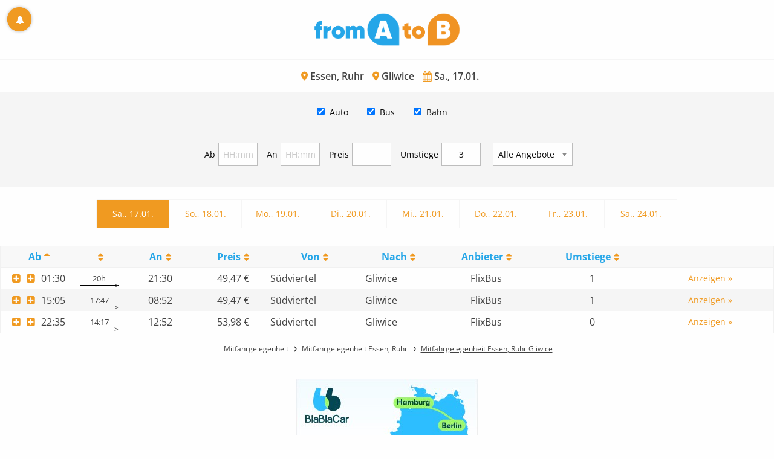

--- FILE ---
content_type: text/html;charset=UTF-8
request_url: https://www.fromatob.com/Essen,%20Ruhr/Gliwice/
body_size: 8459
content:
<!DOCTYPE html>


<html lang="de">
<head>

  <!-- Google tag (gtag.js) -->
<script async src="https://www.googletagmanager.com/gtag/js?id=G-MP7FWMK26X"></script>
<script type="text/javascript">

  window.dataLayer = window.dataLayer || [];
  function gtag(){dataLayer.push(arguments);}
  gtag('js', new Date());
  gtag('config', 'G-MP7FWMK26X');

</script>


  <title>
    ᐅ Mitfahrgelegenheit Essen, Ruhr Gliwice ab 49 €
  </title>

  <meta http-equiv="Content-Type" content="text/html; charset=UTF-8">
<meta http-equiv="X-UA-Compatible" content="IE=edge,chrome=1">
<meta name="language" content="de"/>
<meta name="impact-site-verification" content="1116534071"/>
<meta name="viewport" content="width=device-width, initial-scale=1.0">
<link rel="shortcut icon" href="/assets/images/fromatob/32X32-d5ef448d4f43063b50af556ff26bbeb7.ico" type="image/x-icon">
<link rel="apple-touch-icon" href="/assets/images/apple-touch-icon.png">
<link rel="apple-touch-icon" sizes="114x114" href="/assets/images/apple-touch-icon-144x144-7a674eb02e856e2e9e481007ef062ebc.png">
<link rel="canonical" href="https://www.fromatob.com/Essen,%20Ruhr/Gliwice/"/>

<link rel="stylesheet" href="/assets/mitfahren-82aec516f7e2cc957dff898ef96a02b0.css" />
  
    <link rel="canonical" href="https://www.fromatob.com/Essen,%20Ruhr/Gliwice/"/>
    <meta name="robots" content="index,follow"/>
    <meta name="googlebot" content="index,follow"/>


  <!-- Awin -->
  <meta name="verification" content="d0df90178fc5cc2f1bccd11144d4854b"/>
  <meta name="google-site-verification" content="nRdv14Pl_vjbXeF3XBdfq4mVyc52rRSGjgL7EBQ5cs8"/>
  
  <style>.dataTables_filter, .dataTables_info { display: none; }</style>

<meta name="description" content="✅ Finde aus 3 Fahrten ab 49 € die beste Mitfahrgelegenheit, Fernbus & Bahnfahrt von Essen, Ruhr nach Gliwice."/>
<meta name="keywords" content="mitfahren Essen, Ruhr Gliwice,mitfahrgelegenheit Essen, Ruhr Gliwice"/>


</head>

<body class="results" data-page="rides">

  <div id="main-wrapper">

  



<div id="feature" class="callout primary feature-message text-center" style="display: none"></div>

  <!-- Header -->
<header>
  <div class="branding">
    <a class="logo" href="/">
      <img src="/assets/images/mitfahren-f8166501a3a5135a24eb7bed5be12d4e.png" alt="logo" />
    </a>
  </div>
</header>
<div>
</div>

  <!-- Content -->
  <div id="content">

    <div class="search-info">
  <h1>
    <i class="util-icon--before util-icon--location"></i> Essen, Ruhr
    <i class="util-icon--before util-icon--location"></i> Gliwice
    <i class="util-icon--before util-icon--calendar"></i> Sa., 17.01.
  </h1>
</div>

    <div class="search-wrapper">

  

  

  <div class="search search--gradient">
    <form action="/rideSearch/save" method="post" class="row" >
        <div class="column md-6 lg-4">
          <label class="search__label">
            <span class="search__label-text util-icon--before util-icon--location">Von</span>
            <div class="search__input-group input-group">
              <button class="search__close--js" aria-label="Dismiss alert" type="button" data-close="">
                <span class="show-for-sr">zurück</span>
              </button>

              <input class="search__input search__input--js "
                type="text"
                id="fromTextfield"
                name="fromText"
                value="Essen, Ruhr"
                placeholder="Abfahrtsort"
                autocomplete="off"
                autocorrect="off"
                autocapitalize="off"
                spellcheck="false"/>
              <input type="hidden" id="fromHiddenfield" name="fromThing" value="105270" />
            </div>
          </label>
        </div>
        <div class="md-6 lg-4 column">
          <label class="search__label">
            <span class="search__label-text util-icon--before util-icon--location">Nach</span>
            <div class="search__input-group input-group">
              <button class="search__close--js" aria-label="Dismiss alert" type="button" data-close="">
                <span class="show-for-sr">zurück</span>
              </button>
              <input class="search__input search__input--js "
                type="text"
                id="toTextfield"
                name="toText"
                value="Gliwice"
                placeholder="Zielort"
                autocomplete="off"
                autocorrect="off"
                autocapitalize="off"
                spellcheck="false"/>
              <input type="hidden" id="toHiddenfield" name="toThing" value="114389" />
            </div>
          </label>
        </div>
      
        <div class="md-6 lg-2 column">
          <div class="date-select">
            <label class="label-text util-icon--before util-icon--calendar" for="date"> Datum</label>
            <input type="text" class="date-select__input input-group-field date-select--js " id="date" name="date" value="17.01.2026" autocomplete="off" autocorrect="off" autocapitalize="off" spellcheck="false" readonly="" />
          </div>
        </div>

        <div class="md-6 lg-2 column">
          <label><span class="label_spacer">&nbsp;</span>
            <button id="create" class="button expanded search__submit" type="submit" name="create">
              <i class="icon-search"></i>
              Suchen
            </button>
          </label>
        </div>

    </form>

    
    <div class="row">
      <div class="column">
        <div class="text-center drive2day-link">
          Du hast ein Auto? Dann biete <a href="https://www.lalaauto.com/rideTemplate/create?utm_source=www.fromatob.com"><u>hier</u></a> eine Fahrt an.
        </div>
        
      </div>
    </div>
    
  </div>

</div>


    <!-- Filter -->
    <div class="filter">
  
  <div class="filter-1 row">
    <div class="column">
      <ul>
        <li class="checkbox">
          <div class="switch small">
            <input class="rememberstate" type="checkbox" checked="checked" name="mitfahrgelegenheit" id="mitfahrgelegenheit" autocomplete="off"/>
            <label for="mitfahrgelegenheit">Auto</label>
          </div>
        </li>

        <li class="checkbox">
          <div class="switch small">
            <input class="rememberstate" type="checkbox" checked="checked" name="fernbus" id="fernbus" autocomplete="off"/>
            <label for="fernbus">Bus</label>
          </div>
        </li>

        <li class="checkbox">
          <div class="switch small">
            <input class="rememberstate" type="checkbox" checked="checked" name="bahn" id="bahn" autocomplete="off"/>
            <label for="bahn">Bahn</label>
          </div>
        </li>

      </ul>
    </div>
  </div>

  <div class=" filter-2 row">
    <div class="column">
      <ul>
        <li class="inputbox">
          <label>Ab</label>
          <input id="departuretime" class="text-center" name="departuretime" maxlength="5" type="text" placeholder="HH:mm">
        </li>
        <li class="inputbox">
          <label>An</label>
          <input id="arrivaltime" class="text-center" name="arrivaltime" maxlength="5" type="text" placeholder="HH:mm">
        </li>
        <li class="inputbox">
          <label>Preis</label>
          <input id="maxPrice" class="text-center" name="maxPrice" maxlength="5" type="text" value="">€
        </li>
        <li class="inputbox">
          <label>Umstiege</label>
          <input id="maxStops" class="text-center" name="maxStops" maxlength="5" type="text" value="1">€
        </li>
        <li class="inputbox">
          <label></label>
          <select id="top" class="text-center" name="top">
            <option value="a" selected>Alle Angebote</option>
            <option value="h">Schnäppchen</option>
            <option value="c">Günstigste</option>
            <option value="f">Schnellste</option>
          </select>
        </li>
      </ul>
    </div>
  </div>

</div>

    <div class="days">
  <ul class="days__list">
  
  
    
    
    
    
    <li class="days__item  days__item--current">
    <a class="day1" href="/Essen%2C%20Ruhr/Gliwice/17.01.2026">Sa., 17.01.</a>
    </li>
  
    
    
    
    
    <li class="days__item ">
    <a class="day2" href="/Essen%2C%20Ruhr/Gliwice/18.01.2026">So., 18.01.</a>
    </li>
  
    
    
    
    
    <li class="days__item ">
    <a class="day3" href="/Essen%2C%20Ruhr/Gliwice/19.01.2026">Mo., 19.01.</a>
    </li>
  
    
    
    
    
    <li class="days__item ">
    <a class="day4" href="/Essen%2C%20Ruhr/Gliwice/20.01.2026">Di., 20.01.</a>
    </li>
  
    
    
    
    
    <li class="days__item ">
    <a class="day5" href="/Essen%2C%20Ruhr/Gliwice/21.01.2026">Mi., 21.01.</a>
    </li>
  
    
    
    
    
    <li class="days__item ">
    <a class="day6" href="/Essen%2C%20Ruhr/Gliwice/22.01.2026">Do., 22.01.</a>
    </li>
  
    
    
    
    
    <li class="days__item ">
    <a class="day7" href="/Essen%2C%20Ruhr/Gliwice/23.01.2026">Fr., 23.01.</a>
    </li>
  
    
    
    
    
    <li class="days__item ">
    <a class="day8" href="/Essen%2C%20Ruhr/Gliwice/24.01.2026">Sa., 24.01.</a>
    </li>
  
  </ul>
</div>

    <div class="spinner" style="display: none">
  <div class="spinner__inner">
    <div><i class="util-icon--before util-icon--spin3 animate-spin animate-spin"></i></div>
    <div id="spinnertext"></div>
  </div>
</div>

<div id="rides_wrapper">
  <div id="results">
    <table id="rides" class="display nowrap" cellspacing="0" width="100%">
      <thead>
      <tr>

        <th class="trans-type"></th>

        <th class="departure-time sorting">Ab</th>

        <th class="duration-time sorting_desc"><!--g:message code="ride.duration"/--></th>

        <th class="arrival-time sorting_asc">An</th>

        <th class="price">Preis</th>

        <th class="ride-from get-ride-map">Von</th>

        <th class="ride-to get-ride-map">Nach</th>

        <th class="ride-operator">Anbieter</th>

        <th class="stops"><span class="description-long">Umstiege</span><span class="description-short">U</span></th>

        <th class="ride-link" data-orderable="false"></th>

      </tr>
      </thead>
      <tbody>
      
        <tr data-operator="flixbus" data-top="cbh" data-euro="49.47" data-dhour="130" data-ahour="2130" data-dur="1200" class="init even fernbus">

          <td class="trans-type"><i class="icon-bus"></i></td>

          <td class="departure-time" data-sort="130"><i class="icon-plus-squared"></i>01:30</td>

          <td class="duration-time" data-order="1200"><small>20h</small></td>

          <td class="arrival-time" data-sort="2130">21:30</td>

          <td class="price" data-sort="4947">49,47&#160;€</td>

          <td class="ride-from" data-latitude="51.450253" data-longitude="7.01461">Südviertel</td>

          <td class="ride-to" data-latitude="50.30280163775137" data-longitude="18.67677837301113">Gliwice</td>

          <td class="ride-operator">FlixBus</td>

          <td class="stops center">1</td>

          <td class="ride-link"><form action="/visit/save" method="post" target="_blank" ><input type="hidden" id="111272010" name="rideId" value="111272010" /><input type="hidden" id="s111272010" name="subid" value="de" /><button type="submit" class="button rideButton"><span class="description-long">Anzeigen »</span> <span class="description-short">Info</span></button></form></td>

        </tr>
      
        <tr data-operator="flixbus" data-top="cbh" data-euro="49.47" data-dhour="1505" data-ahour="3252" data-dur="1067" class="init odd fernbus">

          <td class="trans-type"><i class="icon-bus"></i></td>

          <td class="departure-time" data-sort="1505"><i class="icon-plus-squared"></i>15:05</td>

          <td class="duration-time" data-order="1067"><small>17:47</small></td>

          <td class="arrival-time" data-sort="3252">08:52</td>

          <td class="price" data-sort="4947">49,47&#160;€</td>

          <td class="ride-from" data-latitude="51.450253" data-longitude="7.01461">Südviertel</td>

          <td class="ride-to" data-latitude="50.30280163775137" data-longitude="18.67677837301113">Gliwice</td>

          <td class="ride-operator">FlixBus</td>

          <td class="stops center">1</td>

          <td class="ride-link"><form action="/visit/save" method="post" target="_blank" ><input type="hidden" id="111272011" name="rideId" value="111272011" /><input type="hidden" id="s111272011" name="subid" value="de" /><button type="submit" class="button rideButton"><span class="description-long">Anzeigen »</span> <span class="description-short">Info</span></button></form></td>

        </tr>
      
        <tr data-operator="flixbus" data-top="cfh" data-euro="53.98" data-dhour="2235" data-ahour="3652" data-dur="857" class="init even fernbus">

          <td class="trans-type"><i class="icon-bus"></i></td>

          <td class="departure-time" data-sort="2235"><i class="icon-plus-squared"></i>22:35</td>

          <td class="duration-time" data-order="857"><small>14:17</small></td>

          <td class="arrival-time" data-sort="3652">12:52</td>

          <td class="price" data-sort="5398">53,98&#160;€</td>

          <td class="ride-from" data-latitude="51.450253" data-longitude="7.01461">Südviertel</td>

          <td class="ride-to" data-latitude="50.30280163775137" data-longitude="18.67677837301113">Gliwice</td>

          <td class="ride-operator">FlixBus</td>

          <td class="stops center">0</td>

          <td class="ride-link"><form action="/visit/save" method="post" target="_blank" ><input type="hidden" id="111272012" name="rideId" value="111272012" /><input type="hidden" id="s111272012" name="subid" value="de" /><button type="submit" class="button rideButton"><span class="description-long">Anzeigen »</span> <span class="description-short">Info</span></button></form></td>

        </tr>
      
      </tbody>
      <tfoot></tfoot>
    </table>
  </div>
</div>

    <nav class="breadcrumb">
      <ul itemscope itemtype="http://schema.org/BreadcrumbList">
        <li itemprop="itemListElement" itemscope itemtype="http://schema.org/ListItem">
          <a itemprop="item" href="https://www.fromatob.com"><span itemprop="name">Mitfahrgelegenheit</span></a>
          <meta itemprop="position" content="1"/>
        </li>
        <li itemprop="itemListElement" itemscope itemtype="http://schema.org/ListItem">
          <a itemprop="item" href="https://www.fromatob.com/Essen%2C%20Ruhr/"><span itemprop="name">Mitfahrgelegenheit Essen, Ruhr</span></a>
          <meta itemprop="position" content="2"/>
        </li>
        <li itemprop="itemListElement" itemscope itemtype="http://schema.org/ListItem">
          <a itemprop="item" href="https://www.fromatob.com/Essen%2C%20Ruhr/Gliwice/"><span itemprop="name">Mitfahrgelegenheit Essen, Ruhr Gliwice</span></a>
          <meta itemprop="position" content="3"/>
        </li>
        
      </ul>
    </nav>

  

  
<div class="notification-button" id="notification-button">
    <div class="notification-button__icon-alert notification-button--js"></div>
</div>

<div class="reveal" id="modal-push" data-reveal>
    <button class="close-button" data-close aria-label="Close reveal" type="button">
        <span aria-hidden="true">&times;</span>
    </button>

    <fieldset class="fieldset">

        <div id="notification-form-errors" class="callout alert error-message text-center" style="display: none;"></div>

        <h1 class="reveal__header">Interesse an Schnäppchen?</h1>

        <p>Dann lass Dich benachrichtigen, sobald es <strong>neue</strong> und <strong>günstigere</strong> Fahrten am 17.01. von Essen, Ruhr nach Gliwice oder <strong>Sonderangebote</strong> gibt.</p>

    </fieldset>

    <div class="button-bar">
        <button type="button" name="notification-create" class="button centered float-center" id="notification-create">Kein Schnäppchen verpassen</button>
        <button type="button" name="notification-reject" class="button centered float-center" id="notification-reject" data-close aria-label="Close reveal">Nein, Danke</button>
    </div>

</div>

<div class="reveal" id="modal-email" data-reveal>
    <button class="close-button" data-close aria-label="Close reveal" type="button">
        <span aria-hidden="true">&times;</span>
    </button>

    <script type="text/javascript">
        var locale = 'de';
    </script>

    <form action="/notification/save" method="post" name="alert-form" id="alert-form" >

        <fieldset class="fieldset">

            <div id="errors" class="callout alert error-message text-center" style="display: none;"></div>
            
            <h1 class="reveal__header">Interesse an Schnäppchen?</h1>

            <p>Dann lass Dich benachrichtigen, sobald es <strong>neue</strong> und <strong>günstigere</strong> Fahrten am 17.01. von Essen, Ruhr nach Gliwice oder <strong>Sonderangebote</strong> gibt.</p>

            <div class="input-group">
                <span class="input-group-label util-icon--before util-icon--pencil"></span>
                <input class="input-group-field" type="text" placeholder="E-Mail Adresse" name="emailAddress">
            </div>

            <input id="fromHiddenfield" name="fromThing" value="105270" type="hidden" />
            <input id="toHiddenfield" name="toThing" value="114389" type="hidden" />
            <input id="startDate" name="startDate" value="17.01.2026" type="hidden" />

            <input id="mitfahrgelegenheitId" name="mitfahrgelegenheit" value="1" type="hidden" />
            <input id="bahnId" name="bahn" value="1" type="hidden" />
            <input id="busId" name="fernbus" value="1" type="hidden" />

            <p class="util-block">
                Deine E-Mail-Adresse wird nicht an Dritte weiter gegeben.
            </p>
        </fieldset>

        <div class="button-bar">
            <button data-sitekey="6LdYYm0aAAAAAOAK4pO8qCT_ZglEC0sLQIucW-kR" data-callback='onAlertSubmit' data-action='submit' name="alert-create" class="button centered float-center g-recaptcha" id="alert-create">Abschicken</button>
        </div>

    </form>

</div>


</div>

  <script src="https://maps.googleapis.com/maps/api/js?key=AIzaSyAAsAId5T-ac0Uou4I91aAjP3q-K04sNGU"></script>

  <script type="text/javascript">
    var paging = false;
    var pageLength = 2000;
var emptycache = false;

var lowcar = null;
var lowbus = 54;
var lowtrain = null;
var durcar = null;
var durbus = 925;
var durtrain = null;

var textFromTo = 'Fahrten von Essen, Ruhr nach Gliwice am Sa., 17.01. werden geladen ...';
var textRefreshing = 'Daten werden aktualisiert ...';

var ajax=true;
var from=105270;
var to=114389;
var date=1768604400000;
var rideCount=3;
var toggleTextShow='Details anzeigen';
var toggleTextHide='Details ausblenden';
var mitfahrgelegenheit='true';
var fernbus='true';
var bahnticket='true';
var flug='false';

var zerorecordtext = '<b>Es gibt keine Fahrten: Ändern Sie die Filtereinstellungen oder führen Sie eine neue Suche aus!</b>';
var paginateOptions =  {
  "next":       'Vor',
  "previous":   'Zurück'
};


var rideIds = [111272010, 111272011, 111272012];
    

var operator, i, operatorIcon = "", operatorText="";

var operator = {



  "deinbus": [ { "icon": "wlan", "show":true,  "name": "WLAN", "text": "Fast immer verfügbar." },
  { "icon": "powersocket", "show":true,  "name": "Strom / Steckdose", "text": "Auf einigen Fahrten in jeder Sitzreihe." },
  { "icon": "drinks", "show":true,  "name": "Getränke", "text": "Werden immer angeboten." },
  { "icon": "food", "show":true,  "name": "Essen", "text": "Wird immer angeboten." },
  { "icon": "cm", "show":true,  "name": "Sitzplatzgröße", "text": "Mindestens 79 cm" },
  { "icon": "reservation", "show":false,  "name": "Sitzplazreservierung", "text": "Nicht möglich." },
  { "icon": "sms", "show":true,  "name": "Benachrichtigung", "text": "SMS bei Verspätung." },
  
  
  
  { "icon": "luggage", "show":true,  "name": "Reisegepäck", "text": "Ein Gepäckstück (bis 20 kg) ist kostenfrei." },
  
  { "icon": "bulk", "show":true,  "name": "Sperrgepäck", "text": "9 € pro Stück (z.B. Ski, Snowboard, Musikinstrument). Sondergepäck ist unter 069/175373200 anzumelden." },
  { "icon": "bike", "show":true,  "name": "Fahrradmitnahme", "text": "9 € pro Fahrrad. Fahrräder sind unter 069/175373200 anzumelden." },
  { "icon": "animals", "show":true,  "name": "Tiermitnahme", "text": "Nur Blidenführer- und Begleithunde, die im amtlichen Schwerbehindertenausweis stehen. Sind 36 h vor Abfahrt anzumelden." },
  { "icon": "wheelchair", "show":true,  "name": "Rollstühle", "text": "Mitnahme von Rollstühlen und Gehhilfen ist kostenfrei, aber unter 01807/12399123 anzumelden." },
  { "icon": "wc", "show":true,  "name": "Toiletten", "text": "Immer vorhanden." },
  { "icon": "aircondition", "show":true,  "name": "Klimaanlage", "text": "Immer vorhanden." }],

  "bahn": [ 
  
  
  
  { "icon": "cm", "show":false,  "name": "Sitzplatzgröße", "text": "Mindestens 33 cm" },
  { "icon": "reservation", "show":true,  "name": "Sitzplazreservierung", "text": "Kostenpflichtig möglich." },
  { "icon": "sms", "show":false,  "name": "Benachrichtigung", "text": "Nein" },
  
  
  
  { "icon": "luggage", "show":true,  "name": "Reisegepäck", "text": "Ein Stück Traglast ist kostenfrei. Traglasten sind Gegenstände, die  - ohne Handgepäck zu sein - von einer Person getragen werden können." },
  
  { "icon": "bulk", "show":true,  "name": "Sperrgepäck", "text": "Kostenpflichtig, über den Gepäckservice der DB." },
  { "icon": "bike", "show":true,  "name": "Fahrradmitnahme", "text": "Maximal ein Rad pro Person (9€, 6€ mit Bahncard). Nur in Zügen der Produktklasse C und in Zügen, die mit einem Fahrrad-Symbol versehen sind." },
  { "icon": "animals", "show":true,  "name": "Tiermitnahme", "text": "Tiere in Tierboxen, die nicht größer als eine Katze sind und Blindenführhunde und Begleithunde, reisen kostenfrei. Hunde, die angeleint und ein Maulkorb haben, reisen zum halben Preis." },
  { "icon": "wheelchair", "show":true,  "name": "Rollstühle", "text": "Mitnahme von Rollstühlen, die der Norm ISO 7193 entsprechen, ist kostenfrei." },
  { "icon": "wc", "show":true,  "name": "Toiletten", "text": "In nahezu allen Fällen vorhanden." },
  { "icon": "aircondition", "show":true,  "name": "Klimaanlage", "text": "In nahezu allen Fällen vorhanden." }],

  "bahngtfs": [ 
  
  
  
  { "icon": "cm", "show":false,  "name": "Sitzplatzgröße", "text": "Mindestens 33 cm" },
  { "icon": "reservation", "show":true,  "name": "Sitzplazreservierung", "text": "Kostenpflichtig möglich." },
  { "icon": "sms", "show":false,  "name": "Benachrichtigung", "text": "Nein" },
  
  
  
  { "icon": "luggage", "show":true,  "name": "Reisegepäck", "text": "Ein Stück Traglast ist kostenfrei. Traglasten sind Gegenstände, die  - ohne Handgepäck zu sein - von einer Person getragen werden können." },
  
  { "icon": "bulk", "show":true,  "name": "Sperrgepäck", "text": "Kostenpflichtig, über den Gepäckservice der DB." },
  { "icon": "bike", "show":true,  "name": "Fahrradmitnahme", "text": "Maximal ein Rad pro Person (9€, 6€ mit Bahncard). Nur in Zügen der Produktklasse C und in Zügen, die mit einem Fahrrad-Symbol versehen sind." },
  { "icon": "animals", "show":true,  "name": "Tiermitnahme", "text": "Tiere in Tierboxen, die nicht größer als eine Katze sind und Blindenführhunde und Begleithunde, reisen kostenfrei. Hunde, die angeleint und ein Maulkorb haben, reisen zum halben Preis." },
  { "icon": "wheelchair", "show":true,  "name": "Rollstühle", "text": "Mitnahme von Rollstühlen, die der Norm ISO 7193 entsprechen, ist kostenfrei." },
  { "icon": "wc", "show":true,  "name": "Toiletten", "text": "In nahezu allen Fällen vorhanden." },
  { "icon": "aircondition", "show":true,  "name": "Klimaanlage", "text": "In nahezu allen Fällen vorhanden." }],

  "flixbus": [ { "icon": "wlan", "show":true,  "name": "WLAN", "text": "Fast immer verfügbar." },
  { "icon": "powersocket", "show":true,  "name": "Strom / Steckdose", "text": "Auf allen Fahrten, in einigen Sitzreihen." },
  { "icon": "drinks", "show":true,  "name": "Getränke", "text": "Werden immer angeboten." },
  { "icon": "food", "show":true,  "name": "Essen", "text": "Wird immer angeboten." },
  { "icon": "cm", "show":true,  "name": "Sitzplatzgröße", "text": "Mindestens 83 cm" },
  { "icon": "reservation", "show":false,  "name": "Sitzplazreservierung", "text": "Nicht möglich." },
  { "icon": "sms", "show":true,  "name": "Benachrichtigung", "text": "SMS bei Verspätung." },
  { "icon": "mediacenter", "show":true,  "name": "Unterhaltung", "text": "In einigen Bussen." },
  
  
  { "icon": "luggage", "show":true,  "name": "Reisegepäck", "text": "1 Stück (je 80x50x30 cm) ist kostenfrei. Maximales Gewicht pro Person beträgt 20 kg." },
  
  { "icon": "bulk", "show":true,  "name": "Sperrgepäck", "text": "Maximal 1 Stück (Max. Gurtmaß* 240 cm bis 30 kg) kostet 9 €. Sondergepäck (z.B. Kinderweagen, Skier oder Musikinstrument) ist 48 h vor Abfahrt unter 030/300137300 oder während der Buchung anzumelden." },
  { "icon": "bike", "show":true,  "name": "Fahrradmitnahme", "text": "Maximal ein Rad bis 25 kg pro Person kostet 9 €. Verfügbarkeit ist vor Abfahrt unter 030/300137300 zu erfragen." },
  { "icon": "animals", "show":true,  "name": "Tiermitnahme", "text": "Nur Blindenführer- und Begleithunde, die im amtlichen Schwerbehindertenausweis stehen. Sind 36 h vor Abfahrt anzumelden." },
  { "icon": "wheelchair", "show":true,  "name": "Rollstühle", "text": "Mitnahme von Rollstühlen und Gehhilfen ist kostenfrei aber spätenstens 36 h vor Abfahrt unter 030/300137300 anzumelden." },
  { "icon": "wc", "show":true,  "name": "Toiletten", "text": "Immer vorhanden." },
  { "icon": "aircondition", "show":true,  "name": "Klimaanlage", "text": "Immer vorhanden." }],

  "meinfernbus": [ { "icon": "wlan", "show":true,  "name": "WLAN", "text": "Fast immer verfügbar." },
  { "icon": "powersocket", "show":true,  "name": "Strom / Steckdose", "text": "Auf allen Fahrten, in einigen Sitzreihen." },
  { "icon": "drinks", "show":true,  "name": "Getränke", "text": "Werden immer angeboten." },
  { "icon": "food", "show":true,  "name": "Essen", "text": "Wird immer angeboten." },
  { "icon": "cm", "show":false,  "name": "Sitzplatzgröße", "text": "Mindestens 71 cm" },
  { "icon": "reservation", "show":false,  "name": "Sitzplazreservierung", "text": "Nicht möglich." },
  { "icon": "sms", "show":true,  "name": "Benachrichtigung", "text": "SMS bei Verspätung." },
  { "icon": "mediacenter", "show":true,  "name": "Unterhaltung", "text": "In einigen Bussen." },
  
  
  { "icon": "luggage", "show":true,  "name": "Reisegepäck", "text": "1 Stück (je 80x50x30 cm) ist kostenfrei. Maximales Gewicht pro Person beträgt 20 kg." },
  
  { "icon": "bulk", "show":true,  "name": "Sperrgepäck", "text": "Maximal 1 Stück (Max. Gurtmaß* 240 cm bis 30 kg) kostet 9 €. Sondergepäck (z.B. Kinderweagen, Skier oder Musikinstrument) ist 48 h vor Abfahrt unter 030/300137300 oder während der Buchung anzumelden." },
  { "icon": "bike", "show":true,  "name": "Fahrradmitnahme", "text": "Maximal ein Rad bis 25 kg pro Person kostet 9 €. Verfügbarkeit ist vor Abfahrt unter 030/300137300 zu erfragen." },
  { "icon": "animals", "show":true,  "name": "Tiermitnahme", "text": "Nur Blindenführer- und Begleithunde, die im amtlichen Schwerbehindertenausweis stehen. Sind 36 h vor Abfahrt anzumelden." },
  { "icon": "wheelchair", "show":true,  "name": "Rollstühle", "text": "Mitnahme von Rollstühlen und Gehhilfen ist kostenfrei aber spätenstens 36 h vor Abfahrt unter 030/300137300 anzumelden." },
  { "icon": "wc", "show":true,  "name": "Toiletten", "text": "Immer vorhanden." },
  { "icon": "aircondition", "show":true,  "name": "Klimaanlage", "text": "Immer vorhanden." }],

  "locomore": [ { "icon": "wlan", "show":true,  "name": "WLAN", "text": "Fast immer verfügbar." },
  { "icon": "powersocket", "show":true,  "name": "Strom / Steckdose", "text": "Auf allen Fahrten, in einigen Sitzreihen." },
  { "icon": "drinks", "show":true,  "name": "Getränke", "text": "Werden immer angeboten." },
  { "icon": "food", "show":true,  "name": "Essen", "text": "Wird immer angeboten." },
  { "icon": "cm", "show":true,  "name": "Sitzplatzgröße", "text": "Mindestens 83 cm" },
  { "icon": "reservation", "show":false,  "name": "Sitzplazreservierung", "text": "Nicht möglich." },
  { "icon": "sms", "show":true,  "name": "Benachrichtigung", "text": "SMS bei Verspätung." },
  { "icon": "mediacenter", "show":true,  "name": "Unterhaltung", "text": "In einigen Bussen." },
  
  
  { "icon": "luggage", "show":true,  "name": "Reisegepäck", "text": "1 Stück (je 80x50x30 cm) ist kostenfrei. Maximales Gewicht pro Person beträgt 20 kg." },
  
  { "icon": "bulk", "show":true,  "name": "Sperrgepäck", "text": "Maximal 1 Stück (Max. Gurtmaß* 240 cm bis 30 kg) kostet 9 €. Sondergepäck (z.B. Kinderweagen, Skier oder Musikinstrument) vor Reiseantritt anzumelden." },
  { "icon": "bike", "show":true,  "name": "Fahrradmitnahme", "text": "Maximal ein Rad bis 25 kg pro Person kostet 9 €. Verfügbarkeit ist vor Reiseantritt zu erfragen." },
  { "icon": "animals", "show":true,  "name": "Tiermitnahme", "text": "Hunde, die in Behältnissen wie Handgepäck nicht untergebracht sind oder nicht untergebracht werden können, ist eine reguläre Fahrkarte zu erwerben. Blindenführhunde und Begleithunde im Sinne des § 145 Abs. 2 Nr. 2 SGB IX sowie Diensthunde der Landes- und Bundespolizei und Hunde von Rettungskräften reisen kostenfrei." },
  { "icon": "wheelchair", "show":true,  "name": "Rollstühle", "text": "Mitnahme von Rollstühlen und Gehhilfen ist vor Reiseantritt zu erfragen." },
  { "icon": "wc", "show":true,  "name": "Toiletten", "text": "Immer vorhanden." },
  { "icon": "aircondition", "show":true,  "name": "Klimaanlage", "text": "Immer vorhanden." }],

  "flixtrain": [ { "icon": "wlan", "show":true,  "name": "WLAN", "text": "Fast immer verfügbar." },
  { "icon": "powersocket", "show":true,  "name": "Strom / Steckdose", "text": "Auf allen Fahrten, in einigen Sitzreihen." },
  { "icon": "drinks", "show":true,  "name": "Getränke", "text": "Werden immer angeboten." },
  { "icon": "food", "show":true,  "name": "Essen", "text": "Wird immer angeboten." },
  { "icon": "cm", "show":true,  "name": "Sitzplatzgröße", "text": "Mindestens 83 cm" },
  { "icon": "reservation", "show":false,  "name": "Sitzplazreservierung", "text": "Nicht möglich." },
  { "icon": "sms", "show":true,  "name": "Benachrichtigung", "text": "SMS bei Verspätung." },
  { "icon": "mediacenter", "show":true,  "name": "Unterhaltung", "text": "In einigen Bussen." },
  
  
  { "icon": "luggage", "show":true,  "name": "Reisegepäck", "text": "1 Stück (je 80x50x30 cm) ist kostenfrei. Maximales Gewicht pro Person beträgt 20 kg." },
  
  { "icon": "bulk", "show":true,  "name": "Sperrgepäck", "text": "Maximal 1 Stück (Max. Gurtmaß* 240 cm bis 30 kg) kostet 9 €. Sondergepäck (z.B. Kinderweagen, Skier oder Musikinstrument) vor Reiseantritt anzumelden." },
  { "icon": "bike", "show":true,  "name": "Fahrradmitnahme", "text": "Maximal ein Rad bis 25 kg pro Person kostet 9 €. Verfügbarkeit ist vor Reiseantritt zu erfragen." },
  { "icon": "animals", "show":true,  "name": "Tiermitnahme", "text": "Hunde, die in Behältnissen wie Handgepäck nicht untergebracht sind oder nicht untergebracht werden können, ist eine reguläre Fahrkarte zu erwerben. Blindenführhunde und Begleithunde im Sinne des § 145 Abs. 2 Nr. 2 SGB IX sowie Diensthunde der Landes- und Bundespolizei und Hunde von Rettungskräften reisen kostenfrei." },
  { "icon": "wheelchair", "show":true,  "name": "Rollstühle", "text": "Mitnahme von Rollstühlen und Gehhilfen ist vor Reiseantritt zu erfragen." },
  { "icon": "wc", "show":true,  "name": "Toiletten", "text": "Immer vorhanden." },
  { "icon": "aircondition", "show":true,  "name": "Klimaanlage", "text": "Immer vorhanden." }]


};
  </script>



  <div class="row column text-center util-add-margin-top-double">
    <a rel="sponsored" href="https://www.awin1.com/cread.php?awinmid=13698&awinaffid=336749&clickref=banner&ued=https%3A%2F%2Fwww.blablacar.de">
        <img src="https://www.awin1.com/cshow.php?s=2348295&v=13698&q=357629&r=336749" border="0">
    </a>
</div>

    <!-- Footer Nav -->
    <footer>
        <nav class="footer-nav column">
          <ul>
            <li><a href="/impressum">Impressum</a></li>
            <li><a href="/kooperation">Kooperation</a></li>
            <li><a href="/datenschutz">Datenschutz</a></li>
            <li><a href="https://en.fromatob.com">English</a></li>
          </ul>
          <ul>
            <li>
              <style>#pe_rating{display:inline-block;font-size:16px;text-align:center;color:#726542;border:none;text-decoration:none;outline:none;font-size-adjust:.5}#pe_rating,#pe_rating *{box-sizing:border-box}#pe_rating #pe_additional_info{overflow:hidden;height:20px;margin:-20px;line-height:200px;padding-top:20px}#pe_rating.pe_g #pe_name{overflow:hidden;position:absolute;height:10px;line-height:50px;padding-top:50px}#pe_rating.pe_g #pe_name img{display:block}#pe_rating.pe_g .pe_u{display:block;margin:0 0 .3em;font-size:.8em;line-height:1.2em;color:#726542}#pe_rating.pe_g.pe_l>span>span{margin-left:.1em;margin-right:.1em}#pe_rating.pe_g.pe_l>span>span.pe_u{vertical-align:.6em}#pe_rating.pe_t.pe_b>span>span:first-of-type{display:inline}#pe_rating.pe_t #pe_name,#pe_rating.pe_t>span>span{font-size:.8em;line-height:1.2em}#pe_rating.pe_t>span>span{display:block}#pe_rating.pe_l>span>.pe_u,#pe_rating.pe_l>span>span{display:inline-block}#pe_rating>span>.pe_u{text-decoration:underline}#pe_rating>span>.pe_u:hover{text-decoration:none}#pe_stars{display:inline-block;position:relative;overflow:visible;width:100px;height:1.6rem;margin:0!important;line-height:1em;font-size:18px;text-align:left}#pe_stars .pe_star_container1{left:0;height:24px;width:24px}#pe_stars .pe_star_container2{left:20px;height:24px;width:24px}#pe_stars .pe_star_container3{left:40px;height:24px;width:24px}#pe_stars .pe_star_container4{left:60px;height:24px;width:24px}#pe_stars .pe_star_container5{left:80px;height:24px;width:24px}#pe_stars #pe_filled_stars_container{display:-webkit-box;display:-ms-flexbox;display:flex}#pe_stars #pe_filled_stars_container svg{max-width:unset}#pe_stars>span{display:block;position:absolute;overflow:hidden;top:.1rem;left:0;padding-top:0}#pe_stars>span>span{padding-top:0}</style>
<a id="pe_rating" title="Kundenbewertungen &amp; Erfahrungen zu fromAtoB. Mehr Infos anzeigen." target="_blank" href="https://www.provenexpert.com/fromatob/" class="pe_g pe_b"> <span id="pe_name"> <span>fromAtoB</span> </span> <span> <span id="pe_stars"> <span class="pe_star_container1"> <svg width="24" height="24" viewBox="0 0 24 24" fill="none" xmlns="http://www.w3.org/2000/svg" aria-hidden="true"> <path d="M14.4639 9.21094L14.5811 9.44824L14.8438 9.48438L20.4023 10.25L16.3672 14.0869L16.1719 14.2725L16.2197 14.5381L17.1973 19.9883L12.2324 17.3809L12 17.2588L11.7676 17.3809L6.80176 19.9883L7.78027 14.5381L7.82812 14.2725L7.63281 14.0869L3.59668 10.25L9.15625 9.48438L9.41895 9.44824L9.53613 9.21094L12 4.22266L14.4639 9.21094Z" fill="#AB9044" stroke="#AB9044"/> </svg> </span> <span class="pe_star_container2"> <svg width="24" height="24" viewBox="0 0 24 24" fill="none" xmlns="http://www.w3.org/2000/svg" aria-hidden="true"> <path d="M14.4639 9.21094L14.5811 9.44824L14.8438 9.48438L20.4023 10.25L16.3672 14.0869L16.1719 14.2725L16.2197 14.5381L17.1973 19.9883L12.2324 17.3809L12 17.2588L11.7676 17.3809L6.80176 19.9883L7.78027 14.5381L7.82812 14.2725L7.63281 14.0869L3.59668 10.25L9.15625 9.48438L9.41895 9.44824L9.53613 9.21094L12 4.22266L14.4639 9.21094Z" fill="#AB9044" stroke="#AB9044"/> </svg> </span> <span class="pe_star_container3"> <svg width="24" height="24" viewBox="0 0 24 24" fill="none" xmlns="http://www.w3.org/2000/svg" aria-hidden="true"> <path d="M14.4639 9.21094L14.5811 9.44824L14.8438 9.48438L20.4023 10.25L16.3672 14.0869L16.1719 14.2725L16.2197 14.5381L17.1973 19.9883L12.2324 17.3809L12 17.2588L11.7676 17.3809L6.80176 19.9883L7.78027 14.5381L7.82812 14.2725L7.63281 14.0869L3.59668 10.25L9.15625 9.48438L9.41895 9.44824L9.53613 9.21094L12 4.22266L14.4639 9.21094Z" fill="#AB9044" stroke="#AB9044"/> </svg> </span> <span class="pe_star_container4"> <svg width="24" height="24" viewBox="0 0 24 24" fill="none" xmlns="http://www.w3.org/2000/svg" aria-hidden="true"> <defs> <linearGradient id="half-fill" x1="0" y1="0" x2="1" y2="0"> <stop offset="50%" stop-color="#AB9044" /> <stop offset="50%" stop-color="#FFFFFF" /> </linearGradient> </defs> <path d="M14.4639 9.21094L14.5811 9.44824L14.8438 9.48438L20.4023 10.25L16.3672 14.0869L16.1719 14.2725L16.2197 14.5381L17.1973 19.9883L12.2324 17.3809L12 17.2588L11.7676 17.3809L6.80176 19.9883L7.78027 14.5381L7.82812 14.2725L7.63281 14.0869L3.59668 10.25L9.15625 9.48438L9.41895 9.44824L9.53613 9.21094L12 4.22266L14.4639 9.21094Z" fill="url(#half-fill)"/> <path d="M14.4639 9.21094L14.5811 9.44824L14.8438 9.48438L20.4023 10.25L16.3672 14.0869L16.1719 14.2725L16.2197 14.5381L17.1973 19.9883L12.2324 17.3809L12 17.2588L11.7676 17.3809L6.80176 19.9883L7.78027 14.5381L7.82812 14.2725L7.63281 14.0869L3.59668 10.25L9.15625 9.48438L9.41895 9.44824L9.53613 9.21094L12 4.22266L14.4639 9.21094Z" fill="none" stroke="#AB9044"/> </svg> </span> <span class="pe_star_container5"> <svg width="24" height="24" viewBox="0 0 24 24" fill="none" xmlns="http://www.w3.org/2000/svg" aria-hidden="true"> <path d="M14.4639 9.21094L14.5811 9.44824L14.8438 9.48438L20.4023 10.25L16.3672 14.0869L16.1719 14.2725L16.2197 14.5381L17.1973 19.9883L12.2324 17.3809L12 17.2588L11.7676 17.3809L6.80176 19.9883L7.78027 14.5381L7.82812 14.2725L7.63281 14.0869L3.59668 10.25L9.15625 9.48438L9.41895 9.44824L9.53613 9.21094L12 4.22266L14.4639 9.21094Z" fill="#FFFFFF" stroke="#AB9044"/> </svg> </span> </span> <span class="pe_u" style="color:#726542 !important;"> <span>467</span> Bewertungen auf ProvenExpert.com </span> </span> </a> <script type="application/ld+json">{ "@context": "https://schema.org/", "@type": "Product", "name": "fromAtoB", "description": "Finde die beste Mitfahrgelegenheit, Fernbus- und Bahnfahrt!", "image": "https://images.provenexpert.com/29/cf/03208f19b267140668db8ff71317/fromatob_full_1741609401.jpg", "aggregateRating": { "@type": "AggregateRating", "reviewCount": 467, "ratingValue": 3.43, "bestRating": 5, "worstRating": 1 } }</script>
            </li>
          </ul>
        </nav>
    </footer>
  </div>


<div class="large reveal" id="modal-newrides" data-reveal>
    <button class="close-button" data-close aria-label="Close reveal" type="button">
        <span aria-hidden="true">&times;</span>
    </button>

    <form id="newrides-form">

        <fieldset class="fieldset">

            <div id="newrides-form-errors" class="callout alert error-message text-center" style="display: none;"></div>

            <h1 class="reveal__header">Neue Fahrten verfügbar!</h1>

            <div class="row s-wrapper" >

                <div class="column" id="newrides-column-id"></div>

            </div>

        </fieldset>

        <div class="button-bar">
            <button data-close name="newrides-create" class="button centered float-center button" id="newrides-create" type="button">Schließen</button>
        </div>
    </form>

</div>

<script type="text/javascript">
    var locale = 'de';
    var webserviceEndpoint = '';

</script>

<script type="text/javascript" src="/assets/mitfahren-31c953dd850b8b052ee75f485e061144.js" ></script>


<script>
    $(document).ready(function () {
        // Define the key to store the timestamp in localStorage
        var modalOpenedKey = 'modalLastOpened';

        // Check if the modal has been opened in the last 24 hours
        var lastOpened = localStorage.getItem(modalOpenedKey);
        var firebasetoken = localStorage.getItem('firebase-token');
        var currentTime = new Date().getTime(); // Current timestamp in milliseconds
        var oneDay = 5 * 60 * 1000; // Number of milliseconds in one day

        // If the modal has never been opened or was opened more than 24 hours ago
        if (!firebasetoken && (!lastOpened || (currentTime - lastOpened) > oneDay)) {
            var xSeconds = 20000; // Time in milliseconds (e.g., 3000 ms = 3 seconds)

            // Open the modal after X seconds
            setTimeout(function() {
                $('#modal-push').foundation('open');
                // Set the current timestamp in localStorage
                localStorage.setItem(modalOpenedKey, currentTime.toString());
            }, xSeconds);
        }
    });

</script>


</body>
</html>
